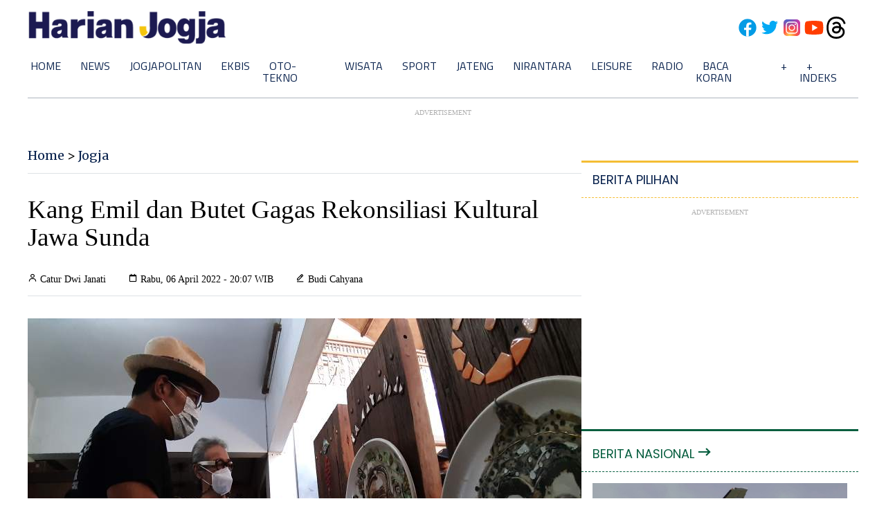

--- FILE ---
content_type: text/html; charset=utf-8
request_url: https://www.google.com/recaptcha/api2/aframe
body_size: 264
content:
<!DOCTYPE HTML><html><head><meta http-equiv="content-type" content="text/html; charset=UTF-8"></head><body><script nonce="tQmiiX_HrIqHuYdSvI2n9g">/** Anti-fraud and anti-abuse applications only. See google.com/recaptcha */ try{var clients={'sodar':'https://pagead2.googlesyndication.com/pagead/sodar?'};window.addEventListener("message",function(a){try{if(a.source===window.parent){var b=JSON.parse(a.data);var c=clients[b['id']];if(c){var d=document.createElement('img');d.src=c+b['params']+'&rc='+(localStorage.getItem("rc::a")?sessionStorage.getItem("rc::b"):"");window.document.body.appendChild(d);sessionStorage.setItem("rc::e",parseInt(sessionStorage.getItem("rc::e")||0)+1);localStorage.setItem("rc::h",'1768757373742');}}}catch(b){}});window.parent.postMessage("_grecaptcha_ready", "*");}catch(b){}</script></body></html>